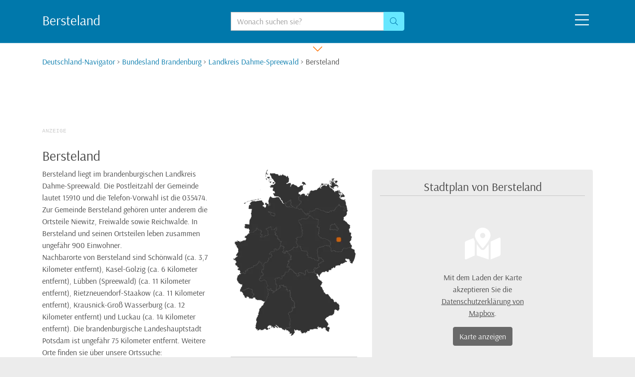

--- FILE ---
content_type: text/html;charset=utf-8
request_url: https://www.deutschland-navigator.de/bersteland-15926/ortsinfo.html
body_size: 7648
content:
<!DOCTYPE html>
<html lang="de">
  <head>
    <meta charset="utf-8">
    <meta name="viewport" content="width=device-width,initial-scale=1,shrink-to-fit=no">
    <meta name="robots" content="index,follow">
    <meta name="msapplication-config" content="none">
    <meta name="description" content="Bersteland liegt im brandenburgischen Landkreis Dahme-Spreewald. Nachbargemeinden von Bersteland sind unter anderem Schönwald (Entfernung ca. 3,7 km), Kasel-Golzig (Entfernung ca. 6 km), Lübben (Spreewald) (Entfernung ca.">
    <meta property="og:title" content="15910 Bersteland in Brandenburg">
    <meta property="og:site_name" content="Deutschland-Navigator">
    <meta property="og:type" content="article">
    <meta property="og:url" content="https://www.deutschland-navigator.de/bersteland-15926/ortsinfo.html">
    <meta property="og:image" content="https://www.deutschland-navigator.de/og/bersteland-15926.png">
    <meta property="og:description" content="Bersteland liegt im brandenburgischen Landkreis Dahme-Spreewald. Nachbargemeinden von Bersteland sind unter anderem Schönwald (Entfernung ca. 3,7 km), Kasel-Golzig (Entfernung ca. 6 km), Lübben (Spreewald) (Entfernung ca. 11 km), Rietzneuendorf-Staakow (Entfernung ca. 11 km), Luckau (Entfernung ca. 14 km) und Golßen (Entfernung ca. 14 km). Die Entfernung zur Landeshauptstadt Potsdam beträgt etwa 75 Kilometer.">
    <title>Bersteland in Brandenburg - Karte, Infos und Wissenswertes über Bersteland</title>
    <link rel="icon" type="image/png" href="/bilder/favicons/32x32.png" sizes="32x32">
    <link rel="icon" type="image/png" href="/bilder/favicons/16x16.png" sizes="16x16">
    <link rel="manifest" href="/site.webmanifest">
    <link rel="preload" href="/css/bootstrap.css" as="style" fetchpriority="high">
    <link rel="stylesheet" href="/css/bootstrap.css">
    <link rel="stylesheet" href="/css/styles.css" fetchpriority="high">
    <link rel="preload" href="/css/all.min.css" as="style" onload="this.onload=null;this.rel='stylesheet'">
    <script src="/js/jquery-3.6.0.min.js"></script>
    <script src="/js/bootstrap.min.js" defer></script>
    <script async src="https://pagead2.googlesyndication.com/pagead/js/adsbygoogle.js?client=ca-pub-0006012445240107" crossorigin="anonymous"></script>
  </head>
  <body class="bg-light">
    <header class="bg-primary">
      <div class="container clearfix" id="tops">
        <div class="row py-4 text-white">
          <div class="d-none d-md-block col-md-6 col-lg-4"><strong class="h3">Bersteland</strong></div>
          <div class="col-10 col-md-5 col-lg-4 text-center">
            <form action="/suche.html" method="post" role="search">
              <div class="input-group">
                <label class="sr-only" for="hsuche">Suche:</label>
                <input class="form-control" type="search" name="suche" id="hsuche" placeholder="Wonach suchen sie?">
                <div class="input-group-append"><button class="btn text-primary bg-info btn-outline-info" type="submit" name="btnSuche" value="top" aria-label="Suchen"><i class="fal fa-search"></i></button></div>
              </div>
            </form>
          </div>
          <div class="col-2 col-md-1 col-lg-4 text-right"><i class="fal fa-2x fa-bars icon-menu cursor-pointer mx-2"></i></div>
        </div>
      </div>
    </header>
    <nav class="bg-primary">
      <div class="container">
        <div class="row text-white header-menu header-collapse">
          <div class="col-12">
            <div class="row">
              <div class="col-12 col-sm-6 col-xl-4 text-left">
                <strong>Ort wechseln:</strong> Welchen Ort suchen sie?<br><a href="/luebbenau-spreewald-03222/ortsinfo.html"><i class="fal fa-angle-right text-white-50"></i> Lübbenau</a><br><a href="/luebben-spreewald-15907/ortsinfo.html"><i class="fal fa-angle-right text-white-50"></i> Lübben (Spreewald)</a><br><a href="/luckau-15926/ortsinfo.html"><i class="fal fa-angle-right text-white-50"></i> Luckau</a><br><a href="/heideblick-15926/ortsinfo.html"><i class="fal fa-angle-right text-white-50"></i> Heideblick</a><br>
                <br>
                Oder suchen sie einen anderen Ort:<br>
                <form class="mx-auto my-2" action="/suche.html" method="post" role="search">
                  <div class="input-group w-50">
                    <label class="sr-only" for="msuche">Suche:</label>
                    <input class="form-control form-control-sm" type="search" name="suche" id="msuche">
                    <div class="input-group-append"><button class="btn btn-sm text-white bg-secondary btn-outline-secondary" type="submit" name="btnSuche" value="menu" aria-label="Suchen"><i class="fal fa-search"></i></button></div>
                  </div>
                </form>
                <hr class="d-xs-block d-sm-none">
              </div>
              <div class="d-none d-xl-block col-xl-4">
                <div class="row">
                  <div class="col-4 text-white-50 text-left"><i class="fas fa-2x fa-lightbulb"></i><br><strong>TIPP:</strong> Sie können auch unseren Navigator nutzen, um zu einem anderen Ort zu wechseln</div>
                  <div class="col-8 text-left"><form action="/navigator.html" method="post"><input class="m-1 cursor-navism" type="image" src="/navigator/e705baab3ebb7fd6d6b29fcd4dcf00b5115397b6435f59ffsm.png" name="navism" alt="Navigator"><input type="hidden" name="nid" value="e705baab3ebb7fd6d6b29fcd4dcf00b5115397b6435f59ff"></form></div>
                </div>
              </div>
              <div class="col-12 col-sm-6 col-xl-4 text-left">
                <strong>Bundesländer:</strong><br>
                <div class="row">
                  <div class="col-12 col-sm-6"><a href="/bundesland-baden-wuerttemberg.html">Baden-Württemberg</a><br><a href="/bundesland-bayern.html">Bayern</a><br><a href="/berlin-10115/ortsinfo.html">Berlin</a><br><a href="/bundesland-brandenburg.html">Brandenburg</a><br><a href="/bremen-28XXX/ortsinfo.html">Bremen</a><br><a href="/hamburg-20000/ortsinfo.html">Hamburg</a><br><a href="/bundesland-hessen.html">Hessen</a><br><a href="/bundesland-mecklenburg-vorpommern.html">Mecklenburg-Vorpommern</a></div>
                  <div class="col-12 col-sm-6"><a href="/bundesland-niedersachsen.html">Niedersachsen</a><br><a href="/bundesland-nordrhein-westfalen.html">Nordrhein-Westfalen</a><br><a href="/bundesland-rheinland-pfalz.html">Rheinland-Pfalz</a><br><a href="/bundesland-saarland.html">Saarland</a><br><a href="/bundesland-sachsen.html">Sachsen</a><br><a href="/bundesland-sachsen-anhalt.html">Sachsen-Anhalt</a><br><a href="/bundesland-schleswig-holstein.html">Schleswig-Holstein</a><br><a href="/bundesland-thueringen.html">Thüringen</a></div>
                </div>
              </div>
            </div>
          </div>
        </div>
      </div>
    </nav>
    <div class="d-block bg-white text-center"><i class="fal fa-lg fa-chevron-down icon-down icon-menu text-secondary cursor-pointer px-4"></i></div>
    <main class="bg-white pb-4">
      <div class="container mb-lg-4">
        <div class="row">
          <div class="col my-4 my-lg-0">
            <nav class="bc-menu mb-4"><a href="/navigator.html">Deutschland-Navigator</a> > <a href="/bundesland-brandenburg.html">Bundesland Brandenburg</a> > <a href="/landkreis-dahme-spreewald.html">Landkreis Dahme-Spreewald</a> > Bersteland</nav>
<ins class="adsbygoogle sly gas4" data-ad-client="ca-pub-0006012445240107" data-ad-slot="6867273471" data-full-width-responsive="true"></ins><script>(adsbygoogle = window.adsbygoogle || []).push({});</script><h1 class="h3 mt-4">Bersteland</h1>
<div class="row">
  <div class="col-12 col-xl-4">
    <p>Bersteland liegt im brandenburgischen Landkreis Dahme-Spreewald. Die Postleitzahl der Gemeinde  lautet 15910 und die Telefon-Vorwahl ist die 035474. Zur Gemeinde Bersteland gehören unter anderem die Ortsteile Niewitz, Freiwalde sowie Reichwalde.  In Bersteland und seinen Ortsteilen leben zusammen ungefähr 900 Einwohner.<br>Nachbarorte von Bersteland sind Schönwald (ca. 3,7 Kilometer entfernt), Kasel-Golzig (ca. 6 Kilometer entfernt), Lübben (Spreewald) (ca. 11 Kilometer entfernt), Rietzneuendorf-Staakow (ca. 11 Kilometer entfernt), Krausnick-Groß Wasserburg (ca. 12 Kilometer entfernt) und Luckau (ca. 14 Kilometer entfernt). Die brandenburgische Landeshauptstadt Potsdam ist ungefähr 75 Kilometer entfernt. Weitere Orte finden sie über unsere Ortssuche:</p>
    <form class="my-3" action="/suche.html" method="post" role="search">
      <div class="input-group">
        <label class="sr-only" for="osuche">Ortssuche:</label>
        <input class="form-control" type="search" name="suche" id="osuche" placeholder="Ortssuche">
        <div class="input-group-append"><button class="btn text-white bg-secondary btn-outline-secondary" type="submit" name="btnSuche" value="ortsinfo"><i class="fal fa-fw fa-search"></i> Suche starten</button></div>
      </div>
    </form>
    Mit unserem <a class="text-reset text-underline" href="/bersteland-15926/routenplaner.html" title="Anreise nach Bersteland planen">Routenplaner</a> können sie ihre Anreise nach Bersteland im Bundesland Brandenburg planen. Der nächstgelegene Regionalbahnhof ist der Bahnhof Lubolz und die nächstgelegene Autobahn ist die A13. <a class="text-reset text-underline" href="/baustellen/a13.html" title="Link zu Verkehrsinfos A13">Hier</a> finden sie aktuelle Baustellen und Verkehrsmeldungen von der Autobahn 13.  </div>
  <div class="col-12 col-xl-3 text-center"><form action="/navigator.html" method="post"><input class="cursor-navism img-fluid" type="image" src="/karte/deutschland-bersteland-15926.webp" name="navimd" alt="Deutschlandkarte: Wo ist Bersteland"></form><br><figcaption class="text-primary mt-2 border-top">Karte: <a href="/wo-liegt-bersteland.html">Wo liegt Bersteland</a>?</figcaption>Lage von Bersteland in Deutschland<br><br></div>
  <div class="col-12 col-xl-5"><div class="bg-light rounded p-3 mt-1 mb-2 text-center" style="height:490px;"><h2 class="card-title h4 py-1 my-0 border-bottom">Stadtplan von Bersteland</h2><form class="bg-light px-5 py-3 m-5" action="/bersteland-15926/ortsinfo.html" method="post"><i class="fas fa-4x fa-map-marked-alt text-white mb-4"></i><br>Mit dem Laden der Karte akzeptieren Sie die <a class="text-reset text-underline" href="//www.mapbox.com/legal/privacy" target="_blank" rel="noopener">Datenschutzerklärung von Mapbox</a>.<br><button class="btn btn-dark my-3" name="btnMap" value="bersteland-15926">Karte anzeigen</button></form></div></div>
</div>
<div class="row"><div class="col-12 my-5 py-2 border-top border-bottom border-primary text-center text-primary">Nachbarorte von Bersteland: <a href="/schoenwald-15910/ortsinfo.html">Schönwald</a> &bull; <a href="/kasel-golzig-15938/ortsinfo.html">Kasel-Golzig</a> &bull; <a href="/luebben-spreewald-15907/ortsinfo.html">Lübben (Spreewald)</a> &bull; <a href="/rietzneuendorf-staakow-15910/ortsinfo.html">Rietzneuendorf-Staakow</a> &bull; <a href="/krausnick-gross-wasserburg-15910/ortsinfo.html">Krausnick-Groß Wasserburg</a> &bull; <a href="/luckau-15926/ortsinfo.html">Luckau</a> &bull; <a href="/golssen-15938/ortsinfo.html">Golßen</a></div></div>
<ins class="adsbygoogle sly gas27" data-ad-client="ca-pub-0006012445240107" data-ad-slot="6176319242" data-ad-format="auto" data-full-width-responsive="true"></ins><script>(adsbygoogle = window.adsbygoogle || []).push({});</script><h2 class="h4 text-secondary py-2" id="info">Wissenswertes über Bersteland:</h2>
<div class="row"><div class="col-12 col-lg-4"><span class="text-underline">Wie weit ist es von Bersteland zum Heidepark Soltau?</span><br>Der Heidepark Soltau in der Lüneburger Heide ist etwa 350 Kilometer von Bersteland entfernt. Weitere Freizeitparks in der Nähe von Bersteland finden sie <a href="/bersteland-15926/entfernung-freizeitpark.html" title="Link zu Freizeitparks in der Nähe in Bersteland">hier</a>.<br><br><span class="text-underline">Gibt es in der Nähe ein IKEA Einrichtungshaus?</span><br>Nahe gelegene IKEA Einrichtungshäuser sind zum Beispiel das IKEA Berlin-Waltersdorf, das IKEA Berlin-Tempelhof, das IKEA Berlin-Lichtenberg und das IKEA Berlin-Spandau. Weitere Informationen dazu finden sie <a href="/bersteland-15926/entfernung-ikea.html">hier</a>.<br><br><span class="text-underline">Wie weit ist es von Bersteland bis zur Schweizer Grenze?</span><br>Die deutsch-schweizerische Grenze ist ungefähr 700 Kilometer von Bersteland entfernt. Zum grenznahen Albbruck sind es etwa 760 Kilometer und die Entfernung nach Dettighofen in Baden-Württemberg beträgt etwa 730 Kilometer. Sie können unseren <a href="/route/bersteland-15926--nach-zuerich.html">Routenplaner</a> nutzen, um die beste Route zum Beispiel nach Zürich zu finden.<br><br><span class="text-underline">Welche Postleitzahl hat Bersteland?</span><br>Die Postleitzahl von Bersteland lautet 15910.<br><br><span class="text-underline">Welche Bahnhöfe befinden sich in der Nähe von Bersteland?</span><br>Die nächstgelegenen Regionalbahnhöfe sind unter anderem der Bahnhof Lubolz, der Bahnhof Schönwalde (Spreewald), der Bahnhof Lübben (Spreewald) und der Bahnhof Brand Tropical Islands.<br><br><span class="text-underline">Wie weit ist es von Bersteland bis zur deutsch-holländischen Grenze?</span><br>Die holländische Grenze ist ungefähr 550 Kilometer von Bersteland entfernt. Zum grenznahen Isselburg sind es etwa 600 Kilometer und die Entfernung nach Vreden in Nordrhein-Westfalen  beträgt etwa 570 Kilometer.<br><br><span class="text-underline">Wie weit ist Bersteland vom Zoo Berlin entfernt?</span><br>Der Zoo Berlin ist ungefähr 85 Kilometer von Bersteland entfernt.<br><br></div><div class="col-12 col-lg-4"><span class="text-underline">Wie weit ist es von Bersteland zum Chiemsee in Bayern?</span><br>Bersteland ist circa 560 Kilometer vom Chiemsee im bayerischen Chiemgau entfernt. <a href="/route/bersteland-15926--zum-chiemsee.html">Weitere Informationen</a><br><br><span class="text-underline">Befindet sich in der Nähe von Bersteland ein Golfplatz?</span><br>Golfplätze in der Region gibt es zum Beispiel in Mittenwalde OT Motzen (Berliner Golf & Country Club Motzener See), Bad Saarow (Golf Club Bad Saarow), Mahlow (Golfclub Mahlow) und Großbeeren (GolfRange Berlin-Großbeeren).<br><br><span class="text-underline">Wie weit ist Bersteland vom Flughafen Frankfurt entfernt?</span><br>Bersteland ist etwa 510 Kilometer vom Flughafen Frankfurt (FRA) entfernt. Andere Airports in der Nähe von Bersteland finden sie <a href="/bersteland-15926/entfernung-airport.html">hier</a>.<br><br><span class="text-underline">Gibt es in der Nähe einen Verkehrsübungsplatz?</span><br>Nahe gelegene Verkehrsübungsplätze und Fahrsicherheitscenter sind zum Beispiel der Verkehrsübungsplatz Massen in Massen, das DEKRA Fahrsicherheitszentrum am Lausitzring in Klettwitz, der Verkehrsübungsplatz der Verkehrswacht Potsdam in Potsdam und das ADAC Fahrsicherheitszentrum Berlin-Brandenburg in Linthe. Weitere Informationen dazu finden sie <a href="/bersteland-15926/entfernung-verkehrsuebungsplatz.html" title="Link zu Verkehrsübungsplätzen in der Nähe in Bersteland">hier</a>.<br><br><span class="text-underline">Wie weit ist es von Bersteland bis ins Zillertal?</span><br>Die Entfernung von Bersteland zum Zillertal in Tirol liegt bei circa 650 km. <a href="/route/bersteland-15926--ins-zillertal.html">Weitere Informationen</a><br><br><span class="text-underline">Wie lautet die Telefon-Vorwahl von Bersteland?</span><br>Bersteland hat die 035474 als Telefon-Vorwahl.<br><br><span class="text-underline">Wie weit ist es von Bersteland bis nach Hamburg?</span><br>Bersteland ist ungefähr 370 Kilometer von Hamburg entfernt.<br><br><span class="text-underline">Gibt es in der Nähe von Bersteland ein Krankenhaus?</span><br>In Lübben ist das Asklepios Fachklinikum Lübben (ungefähr 11 Kilometer von Bersteland entfernt) und in Luckau gibt es das Evangelisches Krankenhaus Luckau (Entfernung ca. 14 Kilometer). Des Weiteren gibt es in der Nähe das Asklepios Fachklinikum Teupitz in Teupitz und die Fontane-Klinik - Psychosomatische Fachklinik Berlin-Brandenburg in Motzen.<br><br></div><div class="col-12 col-lg-4"><span class="text-underline">Wo finde ich Webcams aus Bersteland?</span><br>Webcams aus Bersteland und Umgebung sind <a href="/bersteland-15926/webcams.html" title="Link zu Webcams in Bersteland">hier</a> zu finden.<br><br><span class="text-underline">Welches Kfz-Kennzeichen hat Bersteland?</span><br>Bersteland hat das Autokennzeichen <a href="/autokennzeichen-lds.html">LDS</a>.<br><br><span class="text-underline">Gibt es in Bersteland Übernachtungsmöglichkeiten?</span><br>Eine Übersicht mit einigen Hotels und Ferienwohnungen in und um Bersteland finden sie auf <a href="/bersteland-15926/routenplaner.html">dieser Seite</a>.<br><br><span class="text-underline">Wie weit ist es von Bersteland bis an die Ostsee?</span><br>Die Ostseeküste ist ungefähr 290 Kilometer von Bersteland entfernt. Bis nach Boltenhagen sind es etwa 340 Kilometer und die Entfernung nach Graal-Müritz beträgt etwa 330 Kilometer. Weitere Informationen finden sie <a href="/bersteland-15926/entfernung-ostsee.html" title="Link: Bersteland an die Ostsee">hier</a>.<br><br><span class="text-underline">In welchem Landkreis liegt Bersteland?</span><br>Bersteland liegt im brandenburgischen Landkreis Dahme-Spreewald.<br><br><span class="text-underline">An welcher Autobahn liegt Bersteland?</span><br>Bersteland liegt an der Autobahn 13. Aktuelle Staus und Behinderungen auf der A13 finden sie <a href="/autobahnen/a13.html">hier</a>.<br><br><span class="text-underline">Wo finde ich eine Karte von Bersteland?</span><br>Eine Karte von Bersteland und der näheren Umgebung finden sie ganz oben auf dieser Seite.<br><br><span class="text-underline">Wie weit ist Bersteland von der Messe Berlin entfernt?</span><br>Die Entfernung zwischen Bersteland und der Messe Berlin beträgt ungefähr 90 Kilometer.<br><br><span class="text-underline">Wie heißen die Ortsteile von Bersteland?</span><br>Ortsteile von Bersteland sind Niewitz, Freiwalde und Reichwalde.<br><br></div></div>
<div class="row"><div class="col-12 my-5 py-2 border-top border-bottom border-primary text-center text-primary text-truncate">Routenplaner: Wie kommt man von Bersteland &#8230; <a class="text-reset" href="/route/bersteland-15926--nach-frankfurt-hbf.html">zum Frankfurter Hauptbahnhof</a> &#8230; <a class="text-reset" href="/route/bersteland-15926--zur-festung-koenigstein.html">zur Festung Königstein</a> &#8230; <a class="text-reset" href="/route/bersteland-15926--nach-warnemuende.html">nach Warnemünde</a> &#8230; <a class="text-reset" href="/bersteland-15926/entfernung-kaufland.html">zum nächsten Kaufland</a> &#8230; <a class="text-reset" href="/route/bersteland-15926--zum-airport-muenchen.html">zum Münchner Flughafen</a></div></div>
<h2 class="h4 text-secondary py-2">Unterkünfte in der Region:</h2>
<div class="row pb-5"><div class="col-12 col-xl-3 position-relative"><div class="text-clamp text-clamp-10 mb-2"><i class="fal fa-map-marker-alt"></i> Bersteland:<br><u class="text-uppercase text-primary">Spreewald Parkhotel</u><br>Inmitten einer idyllischen Landschaft erwartet Sie in der Gemeinde Bersteland dieses Hotel mit modernen Zimmern nahe dem schönen Biosphärenreservat Spreeewald. Zudem profitieren Sie von der guten Anbindung an die Autobahn A13.  Freuen Sie sich auf geruhsame Nächte in den gemütlichen Zimmern im Spreewald Parkhotel, die über eine Klimaanlage und kostenfreies WLAN verfügen. Zudem gehört zu vielen Zimmern auch ein großer Balkon.  Im eleganten Restaurant des Spreewald Parkhotels &#8230;</div><a class="btn btn-light btn-sm stretched-link px-3 mb-4" href="/hotel-bersteland-90290.html">mehr Infos</a></div><div class="col-12 col-xl-3 position-relative"><div class="text-clamp text-clamp-10 mb-2"><i class="fal fa-map-marker-alt"></i> Lübben (Spreewald):<br><u class="text-uppercase text-primary">Hotel Lindengarten</u><br>In ruhiger Lage am Ortsrand von Lübben im Süden von Brandenburg begrüßt Sie das traditionelle, familiengeführte Hotel Lindengarten. Es verbindet modernen Komfort mit dem Charme 100 Jahre alter Linden.  Die modernen Zimmer im Hotel Lindengarten bieten Kabel-TV, einen Schreibtisch und ein eigenes Bad mit Haartrockner. WLAN steht Ihnen im Hotel kostenlos zur Verfügung.  Das Hotel ist ein idealer Ausgangspunkt für die Erkundung des Biosphärenreservats Spreewald mit seinen seltenen &#8230;</div><a class="btn btn-light btn-sm stretched-link px-3 mb-4" href="/hotel-luebben-spreewald-93438.html">mehr Infos</a></div><div class="col-12 col-xl-3 position-relative"><div class="text-clamp text-clamp-10 mb-2"><i class="fal fa-map-marker-alt"></i> Luckau:<br><u class="text-uppercase text-primary">Landpension Freiimfelde</u><br>Das Landpension Freiimfelde liegt 10 km von Lübben im malerischen Spreewald entfernt und bietet einen Streichelzoo sowie einen großen Garten mit einer möblierten Terrasse. WLAN steht kostenfrei zur Verfügung.  Jedes der hellen und gemütlich eingerichteten Zimmer der Landpension Freiimfelde verfügt über einen Sitzbereich, einen Flachbild-Sat-TV und ein eigenes Bad mit einer Dusche und einem Haartrockner.  Morgens stärken Sie sich in der Unterkunft mit einem herzhaften Frühstück. &#8230;</div><a class="btn btn-light btn-sm stretched-link px-3 mb-4" href="/hotel-luckau-1226316.html">mehr Infos</a></div><div class="col-12 col-xl-3 position-relative"><div class="text-clamp text-clamp-10 mb-2"><i class="fal fa-map-marker-alt"></i> Lübben (Spreewald):<br><u class="text-uppercase text-primary">Pension am Markt</u><br>Diese Pension im Landhausstil begrüßt Sie in Lübben, direkt am zentralen Marktplatz. Die Pension am Markt bietet Ihnen klassisch eingerichtete Zimmer mit kostenfreiem WLAN und einer Küche oder Küchenzeile.  Die hellen Zimmer in der Pension am Markt verfügen über einen Sitzbereich, einen TV und ein eigenes Bad. Einige Zimmer bieten zudem einen Balkon.  Der Kühlschrank in Ihrem Zimmer ist mit Lebensmitteln wie Marmelade, Fruchtsaft und Aufschnitt gefüllt, die Sie zur Zubereitung &#8230;</div><a class="btn btn-light btn-sm stretched-link px-3 mb-4" href="/hotel-luebben-spreewald-524146.html">mehr Infos</a></div></div>
<div class="row"><div class="col-12 mt-0 mb-5 py-2 border-top border-bottom border-primary text-center text-primary">Wussten Sie schon, daß es in Deutschland 7 Städte und Gemeinden mit dem Namen Schönberg gibt? Über die Ortssuche oben auf dieser Seite können Sie nach allen Orten suchen.</div></div><h2 class="h4 text-secondary py-2">Das könnte Sie auch interessieren:</h2><div class="card-deck mb-5"><div class="card mb-5 mb-xl-1"><img class="card-img-top bg-light px-4 px-sm-1 px-lg-5 py-3" src="/karte/deutschland-bollingstedt-24855.webp" alt="Bollingstedt auf der Kreiskarte" loading="lazy"><div class="card-body"><h3 class="h5 card-title">Bollingstedt</h3><p class="text-clamp text-clamp-6 my-0">Bollingstedt liegt im schleswig-holsteinischen Kreis Schleswig-Flensburg. Nachbarorte von Bollingstedt sind Langstedt (ca. 4 Kilometer entfernt), Eggebek (ca. 5 Kilometer entfernt), Jübek (ca. 5 Kilometer entfernt), Idstedt (ca. 7 Kilometer entfernt), Sollerup (ca. 8 Kilometer entfernt) und Sieverstedt (ca. 8 Kilometer entfernt). Die Entfernung zur Landeshauptstadt Kiel beträgt etwa 60 Kilometer. </p><a class="btn btn-light btn-sm px-3 my-2" href="/bollingstedt-24855/ortsinfo.html">weiter</a><br><br><strong>Kurzinfos Bollingstedt:</strong><br>Einwohnerzahl: ca. 1.500<br>PLZ: 24855<br>Vorwahl: 04625<br></div></div><div class="card mb-5 mb-xl-1"><img class="card-img-top bg-light px-4 px-sm-1 px-lg-5 py-3" src="/karte/deutschland-bebra-36179.webp" alt="Bebra auf der Kreiskarte" loading="lazy"><div class="card-body"><h3 class="h5 card-title">Bebra</h3><p class="text-clamp text-clamp-6 my-0">Bebra hat ca. 13.700 Einwohner und liegt an der Fulda. Zur Stadt Bebra gehören unter anderem die Ortsteile Weiterode, Breitenbach, Lüdersdorf, Gilfershausen, Braunhausen, Asmushausen, Iba, Solz sowie Blankenheim. Nachbarorte von Bebra sind Ronshausen (ca. 6 km entfernt), Rotenburg an der Fulda (ca. 7 km entfernt), Ludwigsau (ca. 10 km entfernt), Cornberg (ca. 11 km entfernt), Friedewald (ca. 13 km entfernt) und Alheim (ca. 13 km entfernt). Die hessische Landeshauptstadt Wiesbaden ist ungefähr 170 Kilometer entfernt. </p><a class="btn btn-light btn-sm px-3 my-2" href="/bebra-36179/ortsinfo.html">weiter</a><br><br><strong>Kurzinfos Bebra:</strong><br>Einwohnerzahl: ca. 13.700<br>PLZ: 36179<br>Vorwahl: 06622<br></div></div><div class="card mb-5 mb-xl-1"><img class="card-img-top bg-light px-4 px-sm-1 px-lg-5 py-3" src="/karte/deutschland-bad-schmiedeberg-06905.webp" alt="Bad Schmiedeberg auf der Kreiskarte" loading="lazy"><div class="card-body"><h3 class="h5 card-title">Bad Schmiedeberg</h3><p class="text-clamp text-clamp-6 my-0">Die Stadt Bad Schmiedeberg liegt im sachsen-anhaltinischen Landkreis Wittenberg. Zur Stadt Bad Schmiedeberg gehören die früher selbstständigen Orte Korgau, Meuro, Pretzsch/Elbe, Priesitz, Schnellin, Söllichau und Trebitz. Nachbargemeinden von Bad Schmiedeberg sind unter anderem Trossin (Entfernung ca. 12 km), Dommitzsch (Entfernung ca. 14 km), Kemberg (Entfernung ca. 14 km), Bad Düben (Entfernung ca. 18 km), Elsnig (Entfernung ca. 19 km) und Dreiheide (Entfernung ca. 21 km). Die Entfernung zur sachsen-anhaltinischen Landeshauptstadt Magdeburg beträgt etwa 100 Kilometer. </p><a class="btn btn-light btn-sm px-3 my-2" href="/bad-schmiedeberg-06905/ortsinfo.html">weiter</a><br><br><strong>Kurzinfos Bad Schmiedeberg:</strong><br>Einwohnerzahl: ca. 8.700<br>PLZ: 06905<br>Vorwahl: 034925<br></div></div><div class="card mb-5 mb-xl-1 d-sm-none d-xl-inline"><img class="card-img-top bg-light px-4 px-sm-1 px-lg-5 py-3" src="/karte/deutschland-boehmfeld-85113.webp" alt="Böhmfeld auf der Kreiskarte" loading="lazy"><div class="card-body"><h3 class="h5 card-title">Böhmfeld</h3><p class="text-clamp text-clamp-6 my-0">Böhmfeld liegt im bayerischen Landkreis Eichstätt. Nachbargemeinden von Böhmfeld sind Hitzhofen (ca. 5 Kilometer entfernt), Wettstetten (ca. 6 Kilometer entfernt), Eitensheim (ca. 7 Kilometer entfernt), Gaimersheim (ca. 7 Kilometer entfernt), Stammham (ca. 8 Kilometer entfernt) und Walting (ca. 9 Kilometer entfernt). Die Entfernung zur Landeshauptstadt München beträgt etwa 90 Kilometer. </p><a class="btn btn-light btn-sm px-3 my-2" href="/boehmfeld-85113/ortsinfo.html">weiter</a><br><br><strong>Kurzinfos Böhmfeld:</strong><br>Einwohnerzahl: ca. 1.600<br>PLZ: 85113<br>Vorwahl: 08406<br></div></div></div>
          </div>
        </div>
      </div>
    </main>
    <footer class="text-center text-muted py-4">Copyright © 2025 <a class="text-muted" href="/">deutschland-navigator.de</a>  - Das Städteportal für Deutschland | <a class="text-muted" href="/bersteland-15926/entfernung-freizeitpark.html">Freizeitparks bei Bersteland</a> | <a class="text-muted" href="/impressum.html">Impressum</a> | <a class="text-muted" href="/datenschutz.html">Datenschutz</a></footer>
    <script type="application/ld+json">{"@context": "http://schema.org","@graph": [{"@type": "BreadcrumbList","itemListElement": [{"@type": "ListItem", "position": 1, "item": { "@id": "https://www.deutschland-navigator.de/navigator.html", "name": "Deutschland-Navigator" }},{"@type": "ListItem", "position": 2, "item": { "@id": "https://www.deutschland-navigator.de/bundesland-brandenburg.html", "name": "Bundesland Brandenburg" }},{"@type": "ListItem", "position": 3, "item": { "@id": "https://www.deutschland-navigator.de/landkreis-dahme-spreewald.html", "name": "Landkreis Dahme-Spreewald" }},{"@type": "ListItem", "position": 4, "item": { "@id": "https://www.deutschland-navigator.de/bersteland-15926/ortsinfo.html", "name": "Bersteland" }}]}]}</script>
    <script>
    document.addEventListener("DOMContentLoaded", function() {
    if (window.jQuery) {
    $(document).ready(function () {
        $('.icon-menu,.header-hide').click(function() {
            $('.header-menu').slideToggle(250);
            $('.icon-down').toggleClass('header-down',1000);
        });
        var scr = window.innerWidth;
        $.post('/kartex.php',{karte:scr});
        });
    }
    });
    </script>
  </body>
</html>


--- FILE ---
content_type: text/html; charset=utf-8
request_url: https://www.google.com/recaptcha/api2/aframe
body_size: 267
content:
<!DOCTYPE HTML><html><head><meta http-equiv="content-type" content="text/html; charset=UTF-8"></head><body><script nonce="ATkfrz3vsCE2ExrDMyekDg">/** Anti-fraud and anti-abuse applications only. See google.com/recaptcha */ try{var clients={'sodar':'https://pagead2.googlesyndication.com/pagead/sodar?'};window.addEventListener("message",function(a){try{if(a.source===window.parent){var b=JSON.parse(a.data);var c=clients[b['id']];if(c){var d=document.createElement('img');d.src=c+b['params']+'&rc='+(localStorage.getItem("rc::a")?sessionStorage.getItem("rc::b"):"");window.document.body.appendChild(d);sessionStorage.setItem("rc::e",parseInt(sessionStorage.getItem("rc::e")||0)+1);localStorage.setItem("rc::h",'1763386745993');}}}catch(b){}});window.parent.postMessage("_grecaptcha_ready", "*");}catch(b){}</script></body></html>

--- FILE ---
content_type: text/css
request_url: https://www.deutschland-navigator.de/css/styles.css
body_size: 1142
content:
@font-face {
font-family: 'Arsenal';
font-weight: normal;
font-style: normal;
src: url('../webfonts/Arsenal-Regular.woff') format('woff');
font-display: swap;
}

body {
font-family: 'Arsenal';
}

nav {
border-top: 1px solid rgba(255,255,255,0.25);
}

footer {
width: 100%;
min-height: 60px;
z-index: 9999;
}

.form-control::placeholder {
    color: #999;
}
.form-control::-moz-placeholder {
    color: #999;
}
.form-control::-webkit-input-placeholder {
    color: #999;
}

::-webkit-calendar-picker-indicator {
    opacity: 0.4;
}

.cursor-pointer {
cursor: pointer;
}
.cursor-crosshair {
cursor: crosshair;
}
.cursor-navism {
cursor: url(../bilder/cross.png) 8 8,auto;
}
.cursor-navilg {
cursor: url(../bilder/cross2.png) 9 9,auto;
}

.header-collapse {
display: none;
padding: 20px 0;
text-align: center;
}

.header-down {
transform: scaleY(-1);
}

.header-menu a {
color: #fff;
}

.bc-menu {
height: 3rem;
}

.bg-sally {
background-color: #fff3cd;
color: #856404;
}

.bg-navix {
padding: 15px;
color: rgba(255,255,255,0.85);
background-image: url('../bilder/alpix.jpg'), linear-gradient(to bottom, #fff -150px, #286090 50%);
}
.bg-navix a {
color: rgba(255,255,255,1);
text-decoration: underline;
}

.text-underline {
text-decoration: underline;
}

.text-region {
-webkit-hyphens: auto;
-ms-hyphens: auto;
hyphens: auto;
}

.text-clamp {
overflow: hidden;
hyphens: auto;
display: -webkit-box;
-webkit-box-orient: vertical;
}
.text-clamp-5 {
-webkit-line-clamp: 5;
}
.text-clamp-6 {
-webkit-line-clamp: 6;
}
.text-clamp-10 {
-webkit-line-clamp: 10;
}
.text-clamp-12 {
-webkit-line-clamp: 12;
}

.text-phil {
-webkit-hyphens: auto;
hyphens: auto;
}

.img-shadow {
filter: drop-shadow(0 0 1px rgba(255,255,255,0.5));
}
.img-shadow:hover {
filter: drop-shadow(0 0 1px rgba(255,255,255,0.75));
}
    
.msgbox {
position: fixed;
top: 35%;
left: 0;
width: 100%;
font-size: 135%;
z-index: 9999;
}

.map-lg {
width: 100%;
height: 350px;
}

.map-xl {
width: 100%;
height: auto;
min-height: 420px;
}

.sinmag {
display: inline-block;
margin: 8px 0;
}

.sly {
text-decoration: none;
}
.sly::after {
content: "ANZEIGE";
display: block;
font-size: 0.7rem;
font-family: "Courier New";
color: #ccc;
}

.gas {
display: block;
width: 100%;
min-height: 90px;
margin-bottom: 20px;
}
.gas1 {
display: inline-block;
width: 300px;
height: 250px;
margin-bottom: 25px;
}
.gas2,
.gas4,
.gas22 {
display: none;
}
.gas13,
.gas14 {
display: inline-block;
width: 100% !important;
min-height: 250px !important;
margin-bottom: 20px;
}
.gas27,
.gas17 {
display: inline-block;
width: 100%;
min-height: 250px;
margin-bottom: 20px;
}
@media(min-width: 768px) {
    .gas1 { width:728px; height:90px; }
    .gas2 { display:inline-block; width:300px; height:250px; margin:25px 0; }
    .gas4 { display:inline-block; width:100%; min-height:90px; margin-bottom:20px; }
    .gas13 { display:none; }
    .gas17 { max-width:970px; min-height:90px; height:90px; }
    .gas27 { min-height:90px; max-height:250px; }
    .bc-menu { height:inherit; }
    .sinmag { display:inline; margin:0;}
    .text-links { column-count:2; column-gap:30px; column-rule-width:1px; column-rule-style:solid; column-rule-color:rgba(0,0,0,0.1); }
}
@media(min-width: 992px) {
    .gas2 { display:inline-block; width:100%; height:90px; margin:25px 0; }
    .text-links { column-count:3; column-gap:30px; column-rule-width:1px; column-rule-style:solid; column-rule-color:rgba(0,0,0,0.1); }
}
@media(min-width: 1200px) {
    .gas22 { display:inline-block; width:300px; height:250px; }
    .text-region { column-count:4; column-gap:30px; column-rule-width:1px; column-rule-style:solid; column-rule-color:rgba(0,0,0,0.1); }
    .text-links { column-count:4; column-gap:30px; column-rule-width:1px; column-rule-style:solid; column-rule-color:rgba(0,0,0,0.1); }
}

